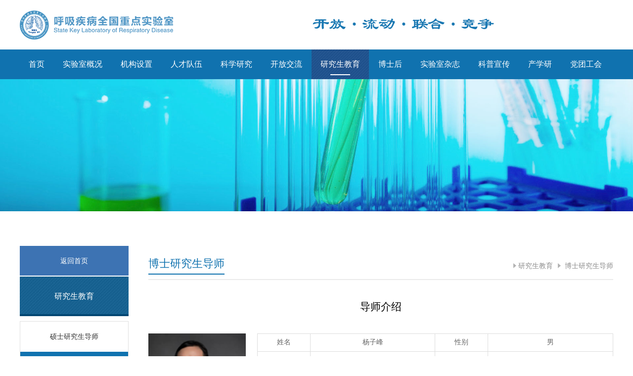

--- FILE ---
content_type: text/html; charset=utf-8
request_url: http://sklrd.cn/show.php?id=1944
body_size: 8632
content:



<!DOCTYPE html>

<html>

<head lang="en">

    <meta charset="UTF-8">

    <meta http-equiv="X-UA-Compatible" content="IE=edge,chrome=1">

    <meta name="viewport" content="width=device-width,initial-scale=1.0, minimum-scale=1.0, maximum-scale=1.0, user-scalable=no">
    <title>杨子峰-博士研究生导师-研究生教育-呼吸疾病全国重点实验室</title>
   <meta name="keywords" content="">
   <meta name="description" content="呼吸疾病全国重点实验室">
    <link rel="stylesheet" href="template/default/css/swiper-3.4.2.min.css"/>
<link rel="stylesheet" href="template/default/css/jedate.css">
    <link rel="stylesheet" href="template/default/css/calendar.css"/>
    <link rel="stylesheet" href="template/default/css/main.css?v=9"/>
    <link rel="stylesheet" href="template/default/css/media.css?v=9"/>
    <script src="template/default/js/jquery-2.1.1.js"></script>
    <script src="template/default/js/swiper-3.4.2.min.js"></script>
    <script src="template/default/js/fastclick.js"></script>
    <!--[if IE]>
    <script src="template/default/js/html5shiv.min.js"></script>
    <script src="template/default/js/respond.min.js"></script>
    <![endif]-->
    <script src="template/default/js/main.js"></script>
    <script src="template/default/js/pin.min.js"></script>
    <link rel="shortcut icon"  href="favicon.ico">
    <meta name="author" content="广州思洋,www.ciya.cn" /><meta name="copyright" content="广州思洋,www.ciya.cn" /><meta name="generator" content="ciya.cn" />
	<script src="http://res.wx.qq.com/open/js/jweixin-1.6.0.js"></script>
<script>
  
  wx.config({
    debug: false,
    appId: 'wxe1544d1d681a3164',
    timestamp: 1768454170,
    nonceStr: 'e52HKqKQ1qeXRblU',
    signature: '4c9c275468d2e917cb7b762ad2227913425ab5e2',
    jsApiList: [
     'onMenuShareAppMessage'
    ]
  });
  

</script>
	
    <script>
var _hmt = _hmt || [];
(function() {
  var hm = document.createElement("script");
  hm.src = "https://hm.baidu.com/hm.js?5bda2dbbee2905157d927b5a896f5d98";
  var s = document.getElementsByTagName("script")[0]; 
  s.parentNode.insertBefore(hm, s);
})();
</script>

</head>

<body>
<div id='wx_pic' style='margin:0 auto;display:none;'>
<img src='logo.png' />
</div>
<div class="header">
    <div id="menu-handler" class="menu-handler">
        <span class="burger burger-1 trans"></span>
        <span class="burger burger-2 trans-fast"></span>
        <span class="burger burger-3 trans"></span>
    </div>
    <div class="header-top">
        <div class="w1200 clear">
            <h1 class="logo fl"><a href="index.php"><img src="template/default/images/logo.png"/></a></h1>
            <div class="language-box fr clear">
                <div class="eights fl">
                    <!--<p>开放 · 流动 · 联合 · 竞争</p>-->
                    <img src="/template/default/images/eight.png" alt=""/>
                </div>
                <div class="text-right fr" style="display: none;">
                    <a class="bg0b6fad" href="/en">English <img src="/template/default/images/arrow1.png" alt=""/></a>
                </div>
            </div>
        </div>
    </div>
    <div class="header-bot">
        <div class="header-bots">
            <div class="w1200">
                <div class="menu">
                    <ul class="clear">
                        <li ><a class="nav-yi" href="index.php">首页</a></li>
                                                 <li >
                            <a class="nav-yi" href="show_list.php?id=1">实验室概况</a>
                           <div class="nav-er-box">
                                                             <a href="show_list.php?id=10">简介</a>
                                                              <a href="show_list.php?id=12">现任领导</a>
                                                              <a href="show_list.php?id=13">历任领导</a>
                                                              <a href="show_list.php?id=14">学术委员会</a>
                                                              <a href="show_list.php?id=134">规章制度</a>
                               
                            </div>
                        </li>
                                             <li >
                            <a class="nav-yi" href="show_list.php?id=2">机构设置</a>
                           <div class="nav-er-box">
                                                             <a href="show_list.php?id=15">研究单元</a>
                                                              <a href="show_list.php?id=16">职能部门</a>
                               
                            </div>
                        </li>
                                             <li >
                            <a class="nav-yi" href="show_list.php?id=3">人才队伍</a>
                           <div class="nav-er-box">
                                                             <a href="show_list.php?id=22">全体研究人员</a>
                                                              <a href="show_list.php?id=23">院士风采</a>
                                                              <a href="show_list.php?id=24">四优青年</a>
                                                              <a href="show_list.php?id=27">突出贡献专家</a>
                                                              <a href="show_list.php?id=28">百千万人才工程</a>
                                                              <a href="show_list.php?id=29">中央保健专家</a>
                                                              <a href="show_list.php?id=205">珠江学者</a>
                                                              <a href="show_list.php?id=149">人才应聘</a>
                               
                            </div>
                        </li>
                                             <li >
                            <a class="nav-yi" href="show_list.php?id=4">科学研究</a>
                           <div class="nav-er-box">
                                                             <a href="show_list.php?id=31">科研成果</a>
                                                              <a href="show_list.php?id=32">开放课题</a>
                                                              <a href="show_list.php?id=33">自主课题</a>
                                                              <a href="show_list.php?id=236">临床及流行病学研究专项</a>
                                                              <a href="show_list.php?id=285">“未来之星”本科生创新项目</a>
                                                              <a href="show_list.php?id=182">课题申报</a>
                               
                            </div>
                        </li>
                                             <li >
                            <a class="nav-yi" href="show_list.php?id=5">开放交流</a>
                           <div class="nav-er-box">
                                                             <a href="show_list.php?id=47">国际合作交流</a>
                                                              <a href="show_list.php?id=48">国内合作交流</a>
                                                              <a href="show_list.php?id=50">院士大查房</a>
                               
                            </div>
                        </li>
                                             <li class="active">
                            <a class="nav-yi" href="show_list.php?id=6">研究生教育</a>
                           <div class="nav-er-box">
                                                             <a href="show_list.php?id=61">硕士研究生导师</a>
                                                              <a href="show_list.php?id=62">博士研究生导师</a>
                                                              <a href="show_list.php?id=63">招生信息</a>
                               
                            </div>
                        </li>
                                             <li >
                            <a class="nav-yi" href="show_list.php?id=7">博士后</a>
                           <div class="nav-er-box">
                                                             <a href="show_list.php?id=69">入站指引</a>
                                                              <a href="show_list.php?id=71">我要申报</a>
                               
                            </div>
                        </li>
                                             <li >
                            <a class="nav-yi" href="show_list.php?id=8">实验室杂志</a>
                           <div class="nav-er-box">
                                                             <a href="show_list.php?id=72">《胸部疾病杂志》</a>
                                                              <a href="show_list.php?id=73">《通讯》</a>
                                                              <a href="show_list.php?id=74">《年报》</a>
                               
                            </div>
                        </li>
                                             <li >
                            <a class="nav-yi" href="show_list.php?id=9">科普宣传</a>
                           <div class="nav-er-box">
                                                             <a href="show_list.php?id=128">基地介绍</a>
                                                              <a href="show_list.php?id=75">科普活动</a>
                                                              <a href="show_list.php?id=77">科普知识</a>
                                                              <a href="show_list.php?id=78">科普视频</a>
                                                              <a href="show_list.php?id=130">科普成果</a>
                               
                            </div>
                        </li>
                                             <li >
                            <a class="nav-yi" href="show_list.php?id=150">产学研</a>
                           <div class="nav-er-box">
                                                             <a href="show_list.php?id=151">基地介绍</a>
                                                              <a href="show_list.php?id=152">基地新闻</a>
                               
                            </div>
                        </li>
                                             <li >
                            <a class="nav-yi" href="show_list.php?id=200">党团工会</a>
                           <div class="nav-er-box">
                                                             <a href="show_list.php?id=201">支部介绍</a>
                                                              <a href="show_list.php?id=202">党务公开</a>
                                                              <a href="show_list.php?id=203">群团活动</a>
                                                              <a href="show_list.php?id=204">工会之家</a>
                               
                            </div>
                        </li>
                        
                    </ul>
                </div>
            </div>
        </div>
    </div>
</div><div class="ban img100">
    <div class="show-pc"><img src="template/default/images/yjs-ban.jpg" alt=""/></div>
    <div class="show-phone"><img src="template/default/images/yjs-ban-1.jpg" alt=""/></div>
</div>
<div class="margin-top70 main-content">

    <div class="w1200 clear">

         <div class="guide-left fl">
     <a class="fhsy" href="index.php">返回首页</a>
            <h3 class="relative text-center">研究生教育</h3>
            <ul class="guide-list text-center">
              
                <li >
                <a href="show_list.php?id=61">
                    <p>硕士研究生导师</p>
                </a>
                </li>
             
                <li class="active cho">
                <a href="show_list.php?id=62">
                    <p>博士研究生导师</p>
                </a>
                </li>
             
                <li >
                <a href="show_list.php?id=63">
                    <p>招生信息</p>
                </a>
                </li>
                
            </ul>
              
             <div class="guide-list-bot text-center">
                <h4>博士研究生导师</h4>
                <ul class="guide-list2">
                     
                    <li ><a href="show_list.php?id=62&tid=233">重大呼吸道传染病与肺损伤</a></li>
                 
                    <li ><a href="show_list.php?id=62&tid=232">慢性阻塞性肺疾病</a></li>
                 
                    <li ><a href="show_list.php?id=62&tid=231">支气管哮喘和慢性咳嗽</a></li>
                 
                    <li ><a href="show_list.php?id=62&tid=230">支气管肺癌</a></li>
                 
                    <li ><a href="show_list.php?id=62&tid=229">肺纤维化与肺结核病</a></li>
                 
                    <li ><a href="show_list.php?id=62&tid=228">呼吸研究成果产业化</a></li>
                 
                    <li ><a href="show_list.php?id=62&tid=227">呼吸相关与交叉学科研究</a></li>
                    
                </ul>
            </div>
              
        </div>
 <script type="text/javascript">
     $('.guide-list li').hover(function(){
         $(this).siblings().removeClass('active');
     },function(){
         $(this).siblings('.cho').addClass('active').siblings().removeClass('active');
     });

     $('.guide-list2 li').hover(function(){
         $(this).siblings().removeClass('active');
     },function(){
         $(this).siblings('.cho').addClass('active').siblings().removeClass('active');
     });

 </script>        <div class="box-right fr">

            <div class="ny-title clear">

                <div class="fl ny-title-l">

                    <span class="s1">博士研究生导师</span>

                    <span class="s2">•</span>

                    <span class="s3"></span>

                </div>

                <div class="fr ny-title-r">
 <a href="/show_list.php?id=6">  研究生教育</a><a href="/show_list.php?id=62" class="active">  博士研究生导师</a>                </div>

            </div>

            <div class="margin-top40 text-content">

                <div class="clear ssyjsxq-top">

                    <h2 class="text-center dsjs">导师介绍</h2>

                    <div class="clear margin-top40">

                        <div class="img100 fl">

                            <img src="upload/20220505/20220505172035.png" alt=""/>

                        </div>

                        <div class="ssyjs-table">

                            <table>

                                <tbody>

                                <tr>

                                    <td>姓名</td>

                                    <td>杨子峰</td>

                                    <td>性别</td>

                                    <td>男</td>

                                </tr>

                                <tr>

                                    <td>民族</td>

                                    <td>汉族</td>

                                    <td>导师层次</td>

                                    <td>博士生导师</td>

                                </tr>

                                <tr>

                                    <td>职称</td>

                                    <td>研究员</td>

                                    <td>导师类型</td>

                                    <td>学术型</td>

                                </tr>

                                <tr>

                                    <td>学历</td>

                                    <td>博士研究生</td>

                                    <td>学位</td>

                                    <td>博士</td>

                                </tr>

                                <tr>

                                    <td>行政职务</td>

                                    <td>广州呼吸健康研究院副院长、呼吸疾病国家重点实验室副主任</td>

                                    <td>邮箱</td>

                                    <td>jeffyah@163.com</td>

                                </tr>

                                <tr>

                                    <td>招生方向</td>

                                    <td colspan="3">呼吸病毒诊断与治疗研究</td>

                                </tr>

                                </tbody>

                            </table>

                        </div>

                    </div>

                </div>

                <div class="margin-top40">

                    <div class="danyuan-page-title bg1072af clear"><span class="fl">个人简介</span></div>

                    <p style="white-space: normal;">杨子峰研究员(特聘教授)，男，45岁，国家级人才，现任广州医科大学附属第一医院/广州呼吸健康研究院副院长、呼吸疾病国家重点实验室副主任、广州国家实验室诊断技术创新研究与转化中心主任、广州国家实验室特聘研究员、国家呼吸系统疾病临床医学研究中心病毒诊断研究中心主任、世界卫生组织H7N9、H5N1风险评估组专家、澳门特区药监局首届中成药审评专家顾问委员会委员。</p><p style="white-space: normal;">杨子峰研究员是我国著名呼吸药理学家，其主要研究领域为呼吸疾病中西医结合药理学研究。在Science、New England Journal of Medicine、Nature子刊Signal Transduct Target Ther发表多篇高水平文章。先后获中华中医药学会科学技术奖中青年创新人才奖、药明康德生命化学学者奖和广州市优秀专家等荣誉称号。荣获国家科技进步奖创新团队奖核心成员、广东省科技进步特等及一等奖、全国创新争先奖牌和中国专利优秀奖等多项奖励。主持多项国家自然科学基金面上和国际(地区)合作与交流项目、国家重点研发计划、科技部港澳台科技合作专项及省市级课题。</p><p><br/></p>
                </div>

                <div class="margin-top40">

                    <div class="danyuan-page-title bg1072af clear"><span class="fl">研究领域</span></div>

                    <div class="">

                      <p style="text-align: justify;">1、中西医结合手段研究毒邪理论的生物学基础及内涵；</p><p style="text-align: justify;">2、呼吸疾病药物筛选及作用机制研究；</p><p style="text-align: justify;">3、紧扣临床需求的新突发呼吸系统传染病及重大呼吸慢病的动物模型构建；</p><p style="text-align: justify;">4、基于重大呼吸系统传染病及慢病的创新药物研发；</p><p style="text-align: justify;">5、中药审评审批及监管科学研究。</p>
                    </div>

                </div>

               <div class="margin-top40">

                   <div class="danyuan-page-title bg1072af clear"><span class="fl">研究成果</span></div>

                   <div class="pijj-right-page margin-top20">

                       <p style="text-align: justify;">代表性科研项目：</p><p style="text-align: justify;">1、国家重点研发计划-冬奥会相关人群新冠疫情传播风险链分析技术，负责人：杨子峰</p><p style="text-align: justify;">2、国家自然科学基金-基于中药单体连翘苷抗新冠活性发现靶向病毒生命周期蛋白及其免疫炎症调控机制研究，负责人：杨子峰</p><p style="text-align: justify;">3、国家自然科学基金-板蓝根源甾类化合物靶向调控流感诱导的固有免疫过度炎症的机制研究，负责人：杨子峰</p><p style="text-align: justify;">4、国家重点研发计划-病毒和细菌混合感染对慢阻肺相关炎症反应影响研究，负责人：杨子峰</p><p style="text-align: justify;">5、国家自然科学基金-基于糖组学技术的受体糖基化在流感病毒跨物种传播中的作用及中药抗病毒有效成分的研究，负责人：杨子峰</p><p style="text-align: justify;">6、国家自然科学基金-树鼩H9N2禽流感模型的建立及其免疫致病机制的研究，负责人：杨子峰</p><p style="text-align: justify;">7、科技部港澳台科技合作专项-中药木脂素靶向流感信号通路的机制，负责人：杨子峰</p><p style="text-align: justify;">8、国家工信部-呼吸系统疾病人工智能医疗器械数据库，负责人：杨子峰</p><p><br/></p><p style="text-align: justify;">代表性学术论文（参考文献格式）：</p><p style="text-align: justify;">1、Yang ZF#,Mok CKP# ,Peiris JSM,&nbsp;Zhong NS*.Human Infection with a Novel Avian Influenza A(H5N6) Virus , N Engl J Med , 2015, 373(5): 487~489</p><p style="text-align: justify;">2、Yang ZF#,Leung ELH#,Liu L,Jiang ZH,Zhong NS*.Developing influenza treatments using traditional Chinese medicine , Science, 2015, 347(6219 Suppl): S35~S37</p><p style="text-align: justify;">3、Lei Luo#,Zifeng Yang#,Jingyi Liang#,Yu Ma#,Hui Wang#,Chitin Hon#, Mei Jiang#,Zhengshi Lin,Wenda Guan,Zhitong Mai,Yongming Li,Kailin Mai, Zhiqi Zeng,Chuanmeizi Tu,Jian Song,Bin Liu, Yong Liu,Jianfeng He, Huiyuan Li,Bosheng Li,Hang Dong,Yutian Miao,Shujun Fan,Lirui Fan, Xingyi Liang,Ke Li,Chun Chen,Huihong Deng*,Zhicong Yang*,Nanshan Zhong*.Crucial control measures to contain China&#39;s first Delta variant outbreak. Natl Sci Rev.2022, 9(4):nwac004</p><p style="text-align: justify;">4、Jingyi Liang#, Zhufeng Wang#, Yong Liu#, Linxiu Zeng, Zhengtu Li, Jiamin Liang, Hanwen Liang , Mei Jiang*, Zifeng Yang*.&nbsp;Epidemiology and co-infection patterns in patients with respiratory tract infections in southern China between 2018 and 2020,&nbsp;J Infect,2021,&nbsp;83(3):e6-e8</p><p style="text-align: justify;">5、Mok, CKP#,Guan WD#,Liu XQ#,Lamers MM#,Li XB,Wang M,Zhang TJS;Zhang QL,Li ZT,Huang JC,Lin JY,Zhang YH,Zhao P,Lee, HHY,Chen L,Li YM,Peiris JSM,Chen RC,Zhong NS,Yang&nbsp;ZF*.Genetic Characterization of Highly Pathogenic Avian Influenza A(H5N6) Virus, Guangdong, China ,Emerg Infect Dis,2015, 21(12): 2268~2271</p><p style="text-align: justify;">6、Chen Hua#, Qinhai Ma#, Yun Zhu#, Shuai Xia, Zezhong Liu, Lin Li, Lu Lu,Nanshan Zhong,Shuwen Liu*,Zifeng Yang*,Shibo Jiang*.Repurposing of a clinically used anti-HPV agent to prevent and treat SARS-CoV-2 infection as an intranasal formulation, Signal Transduct Target Ther.2021; 6(1):318.</p><p style="text-align: justify;">7、Li RF#,Yuan B#,Xia XS# ,Zhang S,Du QL,Yang CG,Li N,Zhao J,Zhang YH,&nbsp;Zhang RP,Feng Y,Jiao JL,Peiris M,Zhong NS,Mok CKP*; Yang ZF*.Tree shrew as a new animal model to study the pathogenesis of avian influenza (H9N2) virus infection, Emerg Microbes Infect, 2018, 7(1): 166~170</p><p style="text-align: justify;">8、Li RF#,&nbsp;Hou YL#,&nbsp;Huang JC#,Pan WQ#,Ma QH#,Li CF#,&nbsp;Shi YX,Zhao J,&nbsp;Jia ZH,Jiang HM,&nbsp;Zheng K,&nbsp;Huang SX,Dai J,&nbsp;Li XB,Hou XT,Wang L,&nbsp;Zhong NS,Yang ZF*.Lianhuaqingwen exerts anti-viral and anti-inflammatory activity against novel coronavirus (SARS-CoV-2).Pharmacological Research, 2020, 2(11): 104761</p><p style="text-align: justify;">9、Qinhai Ma#,Weiqi Pan#,Runfeng Li#,Bin Liu,Chufang Li,Yuqi Xie,Zhoulang Wang,Jin Zhao,Haiming Jiang,Jicheng Huang,Yongxia Shi,Jun Dai,Kui Zheng,Xiaobo Li,Zifeng Yang*.Liu Shen capsule shows antiviral and anti-inflammatory abilities against novel coronavirus SARS-CoV-2 via suppression of NF-κB signaling pathway, pharmacol res,2020,158:104850</p>
                   </div>

                </div>

                <div class="margin-top40">

                    <div class="danyuan-page-title bg1072af clear"><span class="fl">课题组风采</span></div>

                    <div class="imgmax margin-top20"><p style="text-align: center;"><img src="/ciyaweb/php/upload/image/20220505/1651742428349153.png" title="1651742428349153.png" alt="图片6.png"/></p></div>

                </div>

            </div>

        </div>

    </div>

</div>

<div class="margin-top70 partner">
    <div class="w1200 relative">
        <div class="partner-show">
            <div class="swiper-container">
                <div class="swiper-wrapper">
                         
                    <div class="swiper-slide"><a href="http://www.znsmf.org/" target="_blank"><img src="upload/20211026/20211026170148.jpg" alt=""/></a></div>
                        
                    <div class="swiper-slide"><a href="http://www.gyfyy.com/" target="_blank"><img src="upload/20190328/20190328164741.jpg" alt=""/></a></div>
                        
                    <div class="swiper-slide"><a href="https://www.gzhmu.edu.cn" target="_blank"><img src="upload/20190328/20190328090012.jpg" alt=""/></a></div>
                        
                    <div class="swiper-slide"><a href="http://ncrc.gyfyy.com/" target="_blank"><img src="upload/20190328/20190328084042.jpg" alt=""/></a></div>
                        
                    <div class="swiper-slide"><a href="" target="_blank"><img src="template/default/images/partner4.jpg" alt=""/></a></div>
                        
                    <div class="swiper-slide"><a href="http://jtd.amegroups.com/" target="_blank"><img src="upload/20181206/20181206150131.jpg" alt=""/></a></div>
                        
                    <div class="swiper-slide"><a href="http://www.gird.cn" target="_blank"><img src="upload/20191015/20191015083700.jpg" alt=""/></a></div>
                    
                </div>
            </div>
        </div>
        <div class="btn-style1">
            <div class="swiperbtn1"></div>
            <div class="swiperbtn2"></div>
        </div>
    </div>
    <script>
        var k=5;
        if($(window).width()<751){
            k=2;
        }
        var partner = new Swiper('.partner-show .swiper-container', {
            autoplay: 5000,//可选选项，自动滑动,
            loop:true,
            speed:600,
            slidesPerView : k,
            slidesPerGroup : k,
            loopAdditionalSlides : 1,
            autoplayDisableOnInteraction : false,
            prevButton:'.swiperbtn1',
            nextButton:'.swiperbtn2'
        });
    </script>
</div>
<div class="footer">
    <div class="footer-top bgf5 padding-tb60">
        <div class="w1200 clear">
            <div class="footer-top-a fl"><h1><a href="index.php"><img src="template/default/images/logo.png" alt=""/></a></h1></div>
            <div class="footer-top-b fl">
                <h4>联系信息：</h4>
                <div class="xinxi-box">
                    <p>传真：020-83205074</p><p>电子邮箱：sklrddirector@gird.cn</p><p>临床实验部地址：广州市荔湾区桥中中路28号呼吸疾病全国重点实验室</p><p>基础实验部地址：广东省广州市东风西路195号广州医科大学16号楼</p>             
                   
                </div>
            </div>
            <div class="fr footer-top-c text-center">
                <img src="template/default/images/code.jpg" alt=""/>
                <p>欢迎关注我们官方微信</p>
            </div>
        </div>
    </div>
    <div class="footer-bot text-center bg1072af">
        <div class="w1200">
            <p><span>Copyright © 2018 广州呼吸疾病研究所 版权所有</span> <a href="https://beian.miit.gov.cn" target="_blank">粤ICP备09075181号-15</a> <a href="http://www.ciya.cn" target="_blank">DESIGN BY CIYA</a> <span>All rights reserved</span></p>
        </div>
    </div>
    <div id="fixedpage" class="fixedpage bgf2">
        <div id="drgge" class="drgge"><i class="shou"></i></div>
        <ul class="clear text-center">
         
            <li>
                <a href="show_list.php?id=182" target="_blank">
                    <div class="i"><img src="template/default/images/fx1.png" alt=""/></div>
                    <p>课题申报</p>
                </a>
            </li>
        
            <li>
                <a href="http://210.38.57.81:7001/portlet_sso/gyuser_welcome.do" target="_blank">
                    <div class="i"><img src="template/default/images/fx2.png" alt=""/></div>
                    <p>OA系统</p>
                </a>
            </li>
        
            <li>
                <a href="http://mail.gird.cn/" target="_blank">
                    <div class="i"><img src="template/default/images/fx3.png" alt=""/></div>
                    <p>邮箱系统</p>
                </a>
            </li>
        
            <li>
                <a href="https://lims.gzhmu.edu.cn/client" target="_blank">
                    <div class="i"><img src="template/default/images/fx4.png" alt=""/></div>
                    <p>实验室仪器平台</p>
                </a>
            </li>
           
            <li class="totop"><img src="template/default/images/fx6.png" alt=""/></li>
        </ul>
    </div>
    <div style="display:block;height:0;width:0;overflow:hidden;">思洋<a href="https://www.ciya.cn" target="_blank">广州网站建设</a>公司</div>
</div>
<script>
    var fixedpage = document.getElementById("fixedpage");
    var drgge = document.getElementById("drgge");
    drgge.onmousedown = function(ev){
        var oevent = ev || event;

        var distanceX = oevent.clientX - fixedpage.offsetLeft;
        var distanceY = oevent.clientY - fixedpage.offsetTop;

        document.onmousemove = function(ev){
            var oevent = ev || event;
            fixedpage.style.left = oevent.clientX - distanceX + 'px';
            fixedpage.style.top = oevent.clientY - distanceY + 'px';
        };
        document.onmouseup = function(){
            document.onmousemove = null;
            document.onmouseup = null;
        };
    };
</script></body>

<script>



</script>

</html>

--- FILE ---
content_type: text/css
request_url: http://sklrd.cn/template/default/css/main.css?v=9
body_size: 11002
content:
@charset "utf-8";
* { padding: 0; margin: 0; outline: 0; text-decoration: none; list-style: none;}
html,body{font-size: 14px;font-family:"Microsoft YaHei","Arial";color: #000;
   }
input,textarea{ border:none; font-family:"Microsoft YaHei","Arial";}
img { border: none; }
h1,h2,h3,h4,h5{font-weight: normal;}
table{width: 100%;border-collapse: collapse;table-layout: fixed;}
audio,canvas,video{ display: inline-block; *display: inline; *zoom: 1;}
a{color: #8c8c8c;}
.fl{ float: left;}
.fr{float: right;}
.clear:after{ content: ''; display: table; clear: both; }
.w1200{width: 1200px;margin: 0 auto;}
.bg0b6fad{background: #0b6fad;}
.bgf2{background: #f2f2f2;}
.show-pc{display: block;}
.show-phone{display: none;}
.table{display: table;width: 100%;height: 100%;}
.table-cell{display: table-cell;vertical-align: middle;}
.img100{overflow: hidden;}
.img100 img{width: 100%;vertical-align: bottom;max-width: 100% !important;}
.margin-top70{margin-top: 70px;}
.margin-top60{margin-top: 60px;}
.margin-top40{margin-top: 40px;}
.border-e0{border:1px solid #e0e0e0;}
/*.index*/
.header{position: relative;z-index: 999;background: #fff;}
.text-center{text-align: center;}
.text-right{text-align: right;}
.text-right p{text-align: right !important;}
.header-top{height: 66px;padding: 17px 0;}
.logo img{max-width: 620px;}
.bgeee{background: #eee;}
.header-bot{height: 60px;background: #1072af;}
.header-bots.active{position: fixed;top:0;left: 0;width: 100%;}
.menu li{float: left;position: relative;margin-right: 1px;}
.nav-yi{font-size: 16px; color: #fff;line-height: 60px;display: inline-block;position: relative;padding: 0 18px;}
.nav-yi:after{content: '';position: absolute;width: 0;border-top:2px solid #fff;left: 50%;transform: translateX(-50%);-webkit-transform: translateX(-50%);bottom:8px;}
.menu li:last-child{margin-right: 0;}
.language-box a{display: inline-block;width: 90px;line-height: 32px;text-align: center;color: #fff;border-radius: 5px;-webkit-border-radius: 5px;margin-top: 20px;}
.language-box a img{vertical-align: middle;margin-left: 5px;}
.menu li.active .nav-yi{background:url("../images/vv.jpg") no-repeat center;background-size: cover;}
.menu li.active .nav-yi:after{width: 40px;}
.pagination-style1.swiper-pagination-bullets{position: absolute;z-index:8;text-align: center;bottom:50px;}
.pagination-style1.swiper-pagination-clickable .swiper-pagination-bullet{width: 16px;height: 16px;opacity: 1; background:none; background-image: url("../images/dot.png");}
.pagination-style1.swiper-pagination-clickable .swiper-pagination-bullet-active{background-image: url("../images/dot-on.png");}
.banner-text{position: absolute;width: 100%;height: 100%;left: 0;top:0;z-index: 9;}
.banner-text h2{font-size: 44px;color: #1072af;font-weight: bold;letter-spacing: 4px;transform: translateY(-100px);-webkit-transform: translateY(-100px);opacity: 0;transition-delay:600ms !important;-webkit-transition-delay:600ms !important;}
.banner-text p{font-size: 20px;color: #fff;margin: 20px auto;transform: translateY(-100px);-webkit-transform: translateY(-100px);opacity: 0;transition-delay:200ms !important;-webkit-transition-delay:200ms !important;}
.banner-text i{display: block;margin: 0 auto;border-top: 1px solid #fff;width: 0;transition-delay:1000ms !important;-webkit-transition-delay:1000ms !important;}
.swiper-slide-active .banner-text h2{transform: translateY(0);-webkit-transform: translateY(0);opacity: 1;}
.swiper-slide-active .banner-text p{transform: translateY(0);-webkit-transform: translateY(0);opacity: 1;}
.swiper-slide-active .banner-text i{width: 80px;}
.index-news{width: 66.66%;}
.index-news-contrl,.title1{line-height: 50px;}
.index-news-contrl a{float: left;width: 160px;text-align: center;font-size: 16px;color: #000;position: relative;}
.index-news-contrl a:after{content: '';position: absolute;width: 100%;height: 3px;background: #064369;left: 0;bottom:0;display: none;}
.index-news-contrl a.active{background: #1072af;color: #fff;}
.index-news-contrl a.active:after{display: block;}
.index-news-contrl a:hover{background: #1072af;color: #fff;}
.index-news-contrl a:hover:after{display: block;}
.index-gonggao{width: 27.5%;}
.index-news-list li{float: left;}
.index-news-list li h4{color: #333;font-size: 14px;font-weight: bold;}
.index-news-list li:hover h4{color: #1072af;}
.index-news-list1 li h4{margin: 20px 0;}
.index-news-list1 li{width: 47.5%;margin-right: 5%;margin-bottom: 5%;}
.index-news-list1 li:nth-child(even){margin-right: 0;}
.index-news-list1 li:nth-child(3){margin-bottom: 0;}
.index-news-list1 li:nth-child(4){margin-bottom: 0;}
.index-news-list2 li h4{margin-top: 15px;white-space: nowrap;overflow: hidden;text-overflow: ellipsis;}
.index-news-list2 li{width: 32%;margin-right: 2%;margin-bottom: 4%;}
.index-news-list2 li:nth-child(3n){margin-right: 0;}
.index-news-list2 .time01{margin: 5px 0;}
.index-news-list2 li p{height: 3.2em;display: -webkit-box; -webkit-box-orient: vertical;  -webkit-line-clamp: 2; overflow: hidden;display: none;}
.index-news-list2 li:hover .time01{color: #1072af;}
.index-news-list2 li img{max-height: 142px;}
.sygg{border-top: 1px solid #e0e0e0;}
.sygg li{border-bottom: 1px solid #e0e0e0;}
.sygg li a{display: block;position: relative;padding: 25px 18px;}
.sygg h5{font-size: 14px;font-weight: bold;color: #333;margin-right: 90px;}
.time02{position: absolute;right: 18px;top:25px;}
.sygg p{margin-top: 15px;white-space: nowrap;overflow: hidden;text-overflow: ellipsis;}
.sygg li a:hover{background: #f7f7f7;}
.sygg li a:hover h5,.sygg li a:hover p,.sygg li a:hover .time02{color: #1072af;}
.genduo2{position: absolute;right: 12px;top:-76px;}
.title1 h4{font-size: 16px; color: #000;padding-left: 25px;}
.index-gonggao-bot{padding: 0 35px;height: 280px;}
.index-gonggao-bot li{border-bottom:1px dashed #c3c3c3;}
.index-gonggao-bot li a{display: block;padding: 15px 0;line-height: 1.6em;position: relative;}
.index-gonggao-bot li i{position: absolute;left: 0;top:20px;width: 10px;height: 10px;border:1px solid #bfbfbf;}
.index-gonggao-bot li i:before{content: '';position: absolute;left: 2px;top:2px;right: 2px;bottom:2px;background: #666;}
.index-gonggao-bot li p{padding-left: 30px;display: -webkit-box;
    -webkit-box-orient: vertical;
    -webkit-line-clamp: 2;
    overflow: hidden;}
.index-gonggao-bot li a:hover{color: #1072af;}
.index-gonggao-bot li a:hover i{border-color: #1072af;}
.index-gonggao-bot li a:hover i:before{background: #1072af;}
.more1{position: relative;margin-top: 15px;padding-right: 15px;}
.more1:after{content: '';position: absolute;right: 0;top:50%;margin-top: -5px;width: 6px;height: 10px;background-image: url("../images/arrow2.png");}
.more1:hover{color: #1072af;}
.more1:hover:after{background-image: url("../images/arrow2-on.png");}
.index-gonggao-page{margin-bottom: 25px;}
.index-gonggao-page:last-child{margin-bottom: 0;}
/*.rili{width: 29%;}*/
.rili-con{margin-bottom: 30px;}
.rili-con h3{font-size: 18px; color: #000;}
.tab{display: none;position: relative;}
.tab.active{display: block;}
.rcfzr{width: 66%;}
.index-news-contr2 a{width: 33.33%;}
.rcfzr-play p{font-size: 13px; color: #4c4c4c; margin-top:15px;}
.pagination-style2{text-align: center;bottom: 0;}
.pagination-style2 span.swiper-pagination-bullet{width: 10px;height: 10px;;opacity: 1;background: #c8c8c8;margin: 0 5px;}
.pagination-style2 span.swiper-pagination-bullet-active{background: #1072af;}
.partner-show{margin: 0 30px;}
.partner-show img{max-width: 100%;vertical-align: bottom;}
.relative{position: relative;}
.btn-style1 div{position: absolute;width: 20px;height: 30px;top:50%;margin-top: -15px;cursor: pointer;}
.swiperbtn1{left: 0;background-image: url("../images/btn1.png");}
.swiperbtn2{right: 0;background-image: url("../images/btn2.png");}
.swiperbtn1.swiper-button-disabled,.swiperbtn2.swiper-button-disabled{cursor: default;}
.partner{border-top:1px solid #ebebeb;}
.bgf5{background: #f5f5f5;}
.padding-tb60{padding: 60px 0;}
.footer{position: relative;z-index: 99;}
.footer-top-a{padding-top: 30px;}
.footer-top-b{border-left:1px solid #d9d9d9;border-right: 1px solid #d9d9d9;padding: 0 70px;width: 450px;margin-left: 70px;}
.footer-top-b h4{font-size: 15px;font-weight: bold;color: #333;margin-bottom: 20px;}
.footer-top-b p{margin:5px 0;color: #595959;}
.footer-top-c img{width: 109px;}
.footer-top-c p{color: #595959;margin-top: 3px;}
.bg1072af{background: #1072af;}
.footer-bot{padding: 10px 0;}
.footer-bot a,.footer-bot span{color: #fff;display: inline-block;font-size: 12px;}
.fixedpage{position: fixed;z-index: 9999;right: 180px;top:200px;width: 80px;transform: translateZ(0);-webkit-transform: translateZ(0);display: none;}
.fixedpage a{padding:10px 15px;display: block;font-size: 12px;}
.totop{background: #1072af;border-top: 1px solid #f2f2f2;cursor: pointer;}
.fixedpage a:hover{color: #fff;background: #1072af;}
.drgge{width: 100%;height: 32px;background: #005bac;cursor: move;padding: 4px 0;}
.shou{width: 32px;display: block;height: 32px;background: url("../images/shou.png") no-repeat center;background-size: cover;margin: 0 auto;}
.nav-er-box{position: absolute;width: 100%;left: 0;background: rgba(11,111,173,.6);text-align: center;display: none;}
/*li:nth-child(8) .nav-er-box{width: 100%;}*/
.nav-er-box a{display:block;color: #fff;line-height: 40px;}
.nav-er-box a:hover{background: #0b6fad;}
/*概况-简介*/
.guide-left{width: 220px;}
.guide-left h3{line-height: 80px;background: url("../images/bg1.jpg");font-size: 16px;color: #fff;}
.guide-left h3:after{content: '';position: absolute;width: 100%;left: 0;bottom:0;height: 4px;background: #004672;}
.guide-list{border:1px solid #e0e0e0;margin-top: 10px;}
.guide-list a{display: block;line-height: 60px;color: #333333;position: relative;}
.guide-list a p{position: relative;z-index: 5;}
.guide-list li{margin-top: 1px;}
.guide-list li:first-child{margin-top: 0;}
.guide-list li.active a{background: #1072af;color: #fff;}
.guide-list a:after{content: '';position: absolute;width: 6px;height: 11px;background: url("../images/arrow3.png");right: 20px;top:50%;margin-top: -6px;display: none;}
.guide-list a:before{position: absolute;
    height: 100%;
    width: 0;
    background: #1072af;
    left: 0;
    top: 0;
    content: '';
    opacity: 0;}

.guide-list li.active a:after{display: block;}
.ny-title{border-bottom: 2px solid #ebebeb;padding-bottom: 8px;}
.box-right{width: 940px;}
.ny-title-l span{font-size: 22px;color: #bcbcbc;text-transform: uppercase;}
.ny-title-l .s1,.ny-title-l .s2{color: #1072af;}
.ny-title-l .s1{position: relative;}
.ny-title-l .s1:after{position: absolute; content: ''; width: 100%;height: 2px;bottom:-10px;background: #1072af;left: 0;}
.ny-title{margin-top: 21px;}
.ny-title-r a{position: relative;padding-left: 10px;margin-left: 10px;line-height: 29px;}
.ny-title-r a:before{content: '';position: absolute;left: 0;top:50%;margin-top: -5px; width: 6px;height: 10px;background-image: url("../images/arrow2.png");}
.ny-title-r a:hover:before{background-image: url("../images/arrow2-on2.png");}
.ny-title-r a:hover{color: #333;}
.bgf7{background: #f7f7f7;}
.gk-a{position: relative;z-index: 7;width: 760px;max-width: 90%;margin: -60px auto 0;}
.gk-a-con{padding: 50px;}
.gk-a-con h4{font-size: 26px; color: #323232;font-weight: bold;letter-spacing: 5px;margin-bottom: 10px;}
.gk-a-con p{color: #999;}
.main-content{min-height: 500px;}
.text-content p{text-align: justify;line-height: 1.6em;margin: 16px 0;}
.text-center p{text-align: center !important;}
.gk-title{padding-bottom: 10px;border-bottom: 1px solid #e6e6e6;}
.gk-title h5{font-size: 15px;font-weight: bold;color: #333;}
.text-list{margin-top: 20px;}
.border-bottom-no{border-bottom: none !important;}
.pin-wrapper{float: left;}
.xrld{display: flex;flex-wrap: wrap;}
.xrld p{margin-top: 25px;}
.xrld li{float: left;width: 49.5%;border:1px solid #ebebeb;display: flex;flex-wrap: wrap;}
.xrld-box{height: auto !important;width: 50%;}
.xrld-cs{background: #f7f7f7;}
.xrld-cs p{color: #000;}
.lrld{width: 50%;}
.lrld th{background: #1072af;color: #fff;font-weight: normal;}
.lrld th,.lrld td{height: 58px;}
.lrld td{border:1px solid #ebebeb !important;color: #585858 !important;}
.lrld td p,.lrld td span{color: #585858 !important;font-family: "Microsoft YaHei", "Arial" !important;}
.fritr td{font-weight: bold;}
.wyh-a{height: 230px;}
.wyh-as{width: 720px;margin: 0 auto;}
.wyh-as p{color: #333;}
.chengyuan li{width: 26%;float: left;margin-right: 11%;background: #f7f7f7;margin-top: 6%;border-bottom: 1px solid #e6e6e6;}
.chengyuan li:nth-child(3n){margin-right: 0;}
.chengyuan-con{padding: 9%;}
.chengyuan-con-text{height: 4.8em;}
.chengyuan-con h5{font-weight: bold;color: #000;margin-top: 20px;height: 2.7em;font-size: 14px;}
/*机构设置*/
.danyuan-page{margin-bottom: 50px;}
.danyuan-page-title{padding: 15px 30px;}
.danyuan-page-title span{color: #fff;}
.danyuan-person li{float: left;margin-bottom: 15px;}
ul.col-4{font-size: 0;}
.col-4 li{width: 19%;margin-right: 8%;display: inline-block;vertical-align: top;font-size: 14px;}
.col-4 li:nth-child(4n){margin-right: 0;}
.danyuan-list{margin-top: 15px;border:1px solid #e6e6e6;border-top: none;}
.danyuan-list-title{cursor: pointer; height: 50px;line-height: 50px;font-weight: bold;color: #333;padding:0 80px 0 40px;border-bottom:1px solid #e6e6e6;background: url("../images/bg2.jpg");position: relative;}
.danyuan-list-title:after{position: absolute;content: '';width: 17px;height: 10px;background-image: url("../images/arrow4.png");right: 40px;top:50%;margin-top: -5px;}
.danyuan-person{padding: 15px 15px 0 15px;}
.danyuan-person li p{border:1px solid #e0e0e0;display: block;line-height: 48px;margin-top: 2px;}
.znbm td{height: 58px;border:1px solid #ebebeb;}
.znbm a{font-size: 16px;}
.znbm a:hover{color: #1072af;}
.znbm tr:nth-child(odd){background: #f7f7f7;}
.researchers{font-size: 0;}
.researchers li{display: inline-block;vertical-align: top;font-size: 14px;}
.researchers li p{line-height: 50px;border:1px solid #e0e0e0;display: block;margin-top: 2px;}
.researchers li:hover p{background: #1072af;color: #fff;border-color: #1072af;}
.pijj,.member-xq-top{border:1px solid #ebebeb;}
.member-xq-top{border-bottom: none;}
.member-xq-top a{line-height: 50px;width: 50%;float: left;text-align: center;}
.member-xq-top a.active{background: #1072af;color: #fff;}
.member-xq-top a:hover{background: #1072af;color: #fff;}
.padding50{padding: 50px;}
.pijj-left{width: 25%;}
.pijj-left h4{font-size: 18px; color: #1072af;font-weight: bold;margin-top: 18px;}
.pijj-right{width: 68%;}
.pijj-right-page{margin-bottom: 25px;}
.pijj-right-page h5{font-size: 14px;font-weight: bold;color: #000;margin-bottom: 5px;}
.member-xq-bot{margin-top: 20px;}
.member-xq-bot a{width: 120px;line-height: 40px;background: #f2f2f2;text-align: center;color: #000;}
.showimg{display: inline-block;}
.hideimg{display: none;}
a:hover .showimg{display: none;}
a:hover .hideimg{display: inline-block;}
.member-xq-bot a.fl img{margin-right: 8px;}
.member-xq-bot a.fr img{margin-left: 8px;}
.member-xq-bot a:hover{color: #fff;background: #1072af;}
.yjdy-a img{max-width: 100%;vertical-align: bottom;}
.yjdy-a h4{font-size: 16px;color: #1072af;font-weight: bold;margin-top: 18px;}
.yjdy-b th{background: #1072af;color: #fff;position: relative;font-weight: normal;width:50px;}
.yjdy-b th:after{content: '';position: absolute;border-right: 1px solid #6aa4c9;right: 0;top:50%;margin-top: -6px;height: 12px;}
.yjdy-b th:last-child:after{display: none;}
.yjdy-b th,.yjdy-b td{height: 40px;padding:10px;}
.h5-style1{font-size: 14px;font-weight: bold;color: #000;margin-bottom: 20px;}
.yjdy-b td{background: #f7f7f7;border:2px solid #fff;color: #666;word-break: break-word;}
.yjdy-b td:nth-child(even){background: #f0f0f0;}
.table-col-5 th{width: 20%;}
.table-col-6 th{width: 16.66%;}
.table-col-7 th{width: 14.28%;}
.table-col-10 th{width: 10%;}
.shu{color: #ddd;margin: 0 10px;}
#test01{background: none;color: #fff;text-align: center;cursor: pointer;max-width: 100%;}
.cyry h5{font-weight: bold;color: #000;font-size: 14px;margin-bottom: 15px;}
ul.col-3{font-size: 0;}
.col-3 li{width: 21%;display: inline-block;vertical-align: top;font-size: 14px; margin-right: 18.5%;}
.col-3 li:nth-child(3n){margin-right: 0;}
/*科学研究*/
.col-5 li{width: 17%;margin-right: 3.75%;margin-top: 20px;}
.col-5 li:nth-child(5n){margin-right: 0;}
.guide-list-bot{margin-top: 20px;line-height: 50px;}
.guide-list-bot h4{font-size: 14px;font-weight: bold;color: #1072af;background: #ebebeb;}
.guide-list2 a{background: #f5f5f5;display: block;position: relative;}
.guide-list2 a:before{content: '';position: absolute;width: 4px;height: 100%;background: #004f80;left: 0;top:0;display: none;}
.guide-list2 li.active a{background: #1072af;color: #fff;}
.guide-list2 li.active a:before{display: block;}
.down-list{padding-top: 30px;}
.down-list li{margin-bottom: 10px;}
.down-list li a{position: relative;padding-left: 25px;color: #000;display: inline-block;}
.down-list li a:before{content: '';position: absolute;width: 14px;height: 18px;left: 0;top:0;background: url("../images/down1.png") no-repeat center;background-size: cover;}
.down-list li a:after{content: '';display: inline-block;width: 20px;height: 18px;background: url("../images/down2.png") no-repeat center;background-size: cover;vertical-align: middle;margin: -2px 0 0 15px;}
.down-list li a:hover{color: #1072af;}
.down-list li a:hover:after{background: url("../images/down2-on.png") no-repeat center;background-size: cover;}
.lunzhu-list{border-bottom: 1px solid #ddd;}
.lunzhu-list li{width: 25.5%;text-align: center;margin-right: 11.75%;float: left;margin-bottom: 25px;}
.lunzhu-list li:nth-child(3n){margin-right: 0;}
.lunzhu-list li h5{margin: 15px 0;}
.lunzhu-list li p{height: 4em;text-align: center;}
.lunzhu-list li:hover h5{color: #1072af;}
.margin-top20{margin-top: 20px;}
.biao-text-left th:nth-child(1),.biao-text-left td:nth-child(1){text-align: left;padding: 0 40px;}
.biao-miw th,.biao-miw td{min-width: 60px;padding: 4px 10px;}
.zhuanli-con{border-bottom: 1px solid #ddd;padding-bottom: 30px;}

/*开放交流*/
.xznf-box{position: relative;z-index: 9;}
.xznf{display: inline-block;background: #1072af;border-radius: 6px;-webkit-border-radius: 6px;cursor: pointer;position: relative;margin-right: 10px;}
.xznf p{font-weight: bold;color: #fff;background: none;line-height: 34px;width: 110px;text-align: center;font-size: 14px;border-radius: 6px;-webkit-border-radius: 6px;position: relative;z-index: 5;cursor: pointer;}
.xznf:after{content: '';width: 10px;height: 6px;background: url("../images/down3.png");right: 1em;top:50%;margin-top: -3px;position: absolute;}
.xznf ul{position: absolute;width: 100%;background: #1072af;color: #fff;border-radius: 6px;-webkit-border-radius: 6px;margin-top: 1px;max-height: 10em;overflow: auto;display: none;}
.xznf ul li{line-height: 2em;}
.xznf ul li:hover{background: #38a1e2;}
.xznf.active ul{display: block;}


.scrollBar::-webkit-scrollbar {width: 6px;height: 6px;}
.scrollBar::-webkit-scrollbar-thumb:hover { border: 1px solid #1f82c0;background-color: #1f82c0;}
.scrollBar::-webkit-scrollbar-thumb {background-color: #1f82c0;border-radius: 8px;background-clip: padding-box;min-height: 28px;}
.scrollBar::-webkit-scrollbar-track-piece {background: #f3f3f3;}
.activity li{width: 33%;margin-right: 0.5%;margin-bottom: 0.5%;float: left;}
.activity li:nth-child(3n){margin-right: 0;}
.activeity-table th:nth-child(1){width: 125px;}
.dcf-a{height: 320px;}
.dcf-a-text{margin-right: 80px;}
.dcf-a-text p{font-size: 22px;color: #fff;}
.dcf-a-text h3{font-size: 38px;color: #fff;font-weight: bold;margin: 4px 0;}
.dcf-a-text span{font-size: 16px;color: #fff;display: block;}
.lkgk{display: block;width: 125px;line-height: 35px;margin: 20px auto 0;background: #fff;border-radius: 35px;-webkit-border-radius: 35px; color: #1072af;}
.lkgk:hover img{transform: translateX(5px);-webkit-transform: translateX(5px);}
.sp-list{font-size: 0;}
.sp-list li{display: inline-block;vertical-align:top;font-size:14px;cursor: pointer;margin-bottom: 25px;}
.sp-list-col3 li:nth-child(3n){margin-right: 0;}
.sp-list-col3 li{width: 31%;margin-right: 3.5%;}
.sp-title{margin-top: 12px;}
.sp-title p{color: #333;margin-right: 80px;}
.sp-title span{position: absolute;top:0;right: 0;}
.sp-top{position: relative;}
.sp-tipi{position: absolute;left: 0;right: 0;bottom:0;top:0;background: rgba(0,0,0,0.4);opacity: 0;}
.sp-tipi i{display: block;width: 40px;height: 40px;background: url("../images/sp-btn.png") no-repeat center;background-size: cover;position: absolute;left: 50%;top:50%;transform: translate(-50%,-50%);-webkit-transform: translate(-50%,-50%);}
.sp-list li:hover .sp-tipi{opacity: 1;}
.sptc{position: fixed;z-index: 9999999;background: rgba(0,0,0,0.5);left: 0;right: 0;top: 0;bottom:0;display: none;}
.video_t{position: absolute;left: 50%;top:50%;transform: translate(-50%,-50%);-webkit-transform: translate(-50%,-50%);width: 960px;max-width: 90%;}
.video_t a{position: absolute;width: 38px;height: 38px;right: -19px;top:-19px;background-image: url("../images/close.png");z-index: 9;}
.video_t a img{width: 100%;vertical-align: bottom;}
.video_t video{width: 100%;vertical-align: bottom;}
/*研究室教育*/
.good-left{position: absolute;left: 0;top:0;width: 160px;}
.good-demo-con{min-height: 220px;}
.good-left p{margin-top: 2px;border:1px solid #ddd;text-align: center !important;line-height: 50px;}
.good-des{margin-left: 215px;padding-top: 95px;}
.good-btn{position: absolute;left: 215px;top:0;z-index: 6;}
.good-btn div{width: 28px;height: 28px;position: absolute;top:25px;cursor: pointer;filter:grayscale(1);opacity: .5;}
.good-btn1{left: 0;background-image: url("../images/left.png");}
.good-btn2{left:35px;background-image: url("../images/right.png");}
.good-btn div:hover{filter:grayscale(0);opacity: 1;}
.good-demo{padding-bottom: 20px;}
.good-demo .pagination-style2{position: absolute;bottom:10px;left: 215px;width: auto;}
.zs-message{border-top: 1px solid #ddd;}
.zs-message li{border-bottom: 1px solid #ddd;}
.zs-message li a{display: block;padding: 0 35px;}
.zs-message li p{color: #666;}
.zs-time{position: absolute;top:0;right: 50px;}
.zs-message-con{position: relative;line-height: 70px;}
.zs-message-con p{line-height: 70px;white-space: nowrap;overflow: hidden;text-overflow: ellipsis;margin-right: 170px;}
.zs-icon{position: absolute;right: 0;width: 22px;height: 20px;background-image: url("../images/d1.png");top:50%;margin-top: -10px;}
.zs-message li a:hover{background: #1072af;}
.zs-message li a:hover p,.zs-message li a:hover .zs-time{color: #fff;}
.zs-message li a:hover .zs-icon{background-image: url("../images/d2.png");}
.margin-top50{margin-top: 50px;}
.pages{border:1px solid #ddd;line-height: 34px;padding: 0 14px;border-radius: 6px;-webkit-border-radius: 6px;color: #737373;}
.page-btn:hover{background: #1072af;color: #fff;}
.page input{height: 34px;width: 34px;border:1px solid #ddd;color: #1072af;border-radius: 6px;-webkit-border-radius: 6px;text-align: center;font-size: 16px;}
.page span,.page input,.pages{display: inline-block;vertical-align: middle;margin: 0 2px;}
.go{background: #0a5ca4;color: #fff;display: inline-block;border-color: #005bac;margin-left: 10px;}
.zsxx-xq{margin-bottom: 50px;}
.fys{margin-top:30px;border-top: 1px solid #ddd;padding-top: 10px;}
.fys p{max-width: 48%;}
.fys a{color: #4c4c4c;position: relative;display: block;}
.fys a .span1{position: absolute;top:0;}
.fys a .span2{display: block;}
.fys p.fl .span1{left: 0;}
.fys p.fr{text-align: right;}
.fys p.fr .span1{right: 0;}
.fys p.fl a{padding-left: 50px;}
.fys p.fr a{padding-right: 50px;}
.fys a:hover span{color: #005bac;}
/*博士后*/
.bshsx li{position: relative;padding-left: 90px;padding-left: 0 !important;}
.bshsx li p{color: #525252;word-break: break-all;}
.bshsx-l{position: static;left: 0;top:0;line-height: 1.6em;font-weight: bold;color: #000;}
.bsh3{height: 280px;}
.bsh3 span{font-size: 18px;color: #000;}
.bsh3 span img{vertical-align: middle;margin: -4px 5px 0 0;}
.bsh3 span:before{width: 14px;height: 18px;content: '';display: inline-block;background-image: url("../images/down1.png");}
.wdxz{display: block;width: 120px;line-height: 36px;margin: 20px auto 0;background: #1072af;color: #fff;-webkit-border-radius: 6px;border-radius: 6px;}
/*实验室杂志*/
.xbzz-l{width: 27%;}
.xbzz-r{width: 64%;padding-top: 20px;}
.h4-style1{font-weight: bold;color: #1072af;font-size: 20px;}
.nianb{margin-top: 30px;font-size: 0;}
.nianb li{display: inline-block;width: 21%;margin-right: 5.33%;text-align: center;margin-bottom: 5%;font-size: 14px;vertical-align: top;}
.nianb li:nth-child(4n){margin-right: 0;}
.nianb li p{color: #333;margin-top: 10px;text-align: center; height:3.2em;}
.nianb li:hover p{color: #1072af;}
.xp-title{line-height: 50px;background: #f7f7f7;}
.xp-title span{width: 60px;text-align: center;background: #1072af;color: #fff;font-size: 24px;font-weight: bold;}
.xp-title b{font-weight: bold;color: #000;margin-left: 20px;}
.tj-xs .img100{width: 47%;}
.tj-xs li{position: relative;margin-bottom: 40px;}
.tj-xs li:nth-child(odd) .img100{float: right;}
.tj-con{position: absolute;top:0;width: 47%;height: 100%;}
.tj-xs li:nth-child(odd) .tj-con{left: 0;}
.tj-xs li:nth-child(even) .tj-con{right: 0;}
.kpzs-list{font-size: 0;}
.kpzs-list li{display: inline-block;vertical-align: top;font-size: 14px; width: 30%;margin-right: 5%;margin-bottom: 5%;}
.kpzs-list li:nth-child(3n){margin-right: 0;}
.kpzs-list span{display: block;margin: 15px 0 10px;}
.kpzs-list h5{font-size: 14px;font-weight: bold;color: #000;margin-bottom: 15px;}
.kpzs-list p{display: -webkit-box; -webkit-box-orient: vertical;  -webkit-line-clamp: 2;  overflow: hidden;  }
.kpzs-list li:hover h5,.kpzs-list li:hover span{color: #1072af;}
.zsxx-title h4{font-size: 16px;font-weight: bold;color: #000;margin-bottom: 20px;}
.zsxx-title span{font-size: 16px;margin: 0 12px;}
.look{position: relative;padding-left: 25px;}
.look:before{ content: ''; width: 21px;height: 13px;position: absolute;left: 0;top:50%;margin-top: -7px;background: url("../images/look.png") no-repeat center;background-size: cover;}
.sp-list-col2 li{width: 49%;margin-right: 2%;margin-top: 2%;margin-bottom: 2%;}
.sp-list-col2 li:nth-child(even){margin-right: 0;}
.kp-big video{width: 100%;vertical-align: bottom;}
.kp-big-bot{position: absolute;left: 0;width:100%;bottom:0;background: rgba(0,0,0,.5);}
.kp-big-bot span{line-height: 50px;color: #fff;margin-left: 20px;}
.v-btn{position: absolute;width: 22px;height: 22px;background-image: url("../images/v.png");right:20px;top:50%;margin-top: -11px; border-radius:100%;-webkit-border-radius:100%;}
/*.kp-big-bot:hover .v-btn{*/
    /*animation: toShadow 1.5s linear infinite;*/
    /*-webkit-animation: toShadow 1.5s linear infinite;*/
    /*-moz-animation: toShadow 1.5s linear infinite;*/
    /*-o-animation: toShadow 1.5s linear infinite;*/
/*}*/
.kp-big video{opacity: 0;display: none;}
.kp-big.active .kp-big-bot{display: none;}
.sp-list-title{font-size: 16px; color: #333333;margin-right: 30px;}
.sp-btn-sm{position: absolute;width: 20px;height: 20px;background-image: url("../images/s1.png");right: 0;top:0;}
.sp-list li:hover .sp-list-title{color: #1072af;}
.sp-list li:hover .sp-btn-sm{background-image: url("../images/s2.png");}
.kpsp-btn div{position: absolute;top:50%;width: 40px;height: 80px;z-index: 99;cursor: pointer;margin-top: -40px;}
.vdleft{left: 0;background-image: url("../images/left03.png");}
.vdright{right: 0;background-image: url("../images/right03.png");}
.veidowlb li{cursor: pointer;}
.veidowlb li,.veidowlb2 li{float: left;width: 49%;margin-right: 2%;margin-bottom: 2%;}
.veidowlb{margin-top: 2%;}
.veidowlb li:nth-child(even),.veidowlb2 li:nth-child(even){margin-right: 0;}
.veidowlb2{margin-top: 2%;}
.veidowlb2 li{margin-bottom: 5px;}
.veidowlb2 a{position: relative;display: block;color: #8c8c8c;padding-left: 15px;white-space: nowrap;text-overflow: ellipsis;overflow: hidden;}
.veidowlb2 a:before{content:'';width:6px;height: 6px;background: #1072af;border-radius: 100%;position: absolute;left: 0;top:50%;margin-top: -3px;}
.veidowlb2 a:hover{color: #1072af;}
.kp-big .swiper-slide{cursor: pointer;}

/*基地新闻*/
.jdxw li a{display: block;position: relative;padding:15px;}
.jdxw{border-top: 1px solid #e0e0e0;}
.jdxw li{border-bottom: 1px solid #e0e0e0; }
.jdxw h5{margin-bottom: 0;margin-right: 85px;}
.jdxw-time{position: absolute;top:20px;right: 25px;color: #8c8c8c;}
.jdxw p{white-space: nowrap;overflow: hidden;text-overflow: ellipsis;}
.jdxw li a:hover{background: #fafafa;}
.jdxw li a:hover h5,.jdxw li a:hover .jdxw-time,.jdxw li a:hover p{color: #1072af;}


.menu-handler{width: 30px; height: 32px; cursor: pointer; position: absolute;right:12px;top:14px; transition: all 0s cubic-bezier(0.445, 0.145, 0.355, 1); -webkit-transition: all 0s cubic-bezier(0.445, 0.145, 0.355, 1); -moz-transition: all 0s cubic-bezier(0.445, 0.145, 0.355, 1); display: none; }
.menu-handler .burger{  height: 2px; background: #1072af; display: block;width: 20px; position: absolute; z-index: 5; left: 5px;
    transform-origin: center; -webkit-transform-origin: center; -moz-transform-origin: center;
    -o-transform-origin: center; -ms-transform-origin: center;
    border-radius: 2px;-webkit-border-radius: 2px;top: 8px;}
.menu-handler .burger-2 {top: 15px; }
.menu-handler .burger-3 {top: 22px;}
.menu-handler.active .burger-1 { top:15px; -moz-transform: rotate(225deg); -webkit-transform: rotate(225deg); -o-transform: rotate(225deg); -ms-transform: rotate(225deg); transform: rotate(225deg); }
.menu-handler.active .burger-2 { -ms-filter: progid:DXImageTransform.Microsoft.Alpha(Opacity=0); filter: alpha(opacity=0); opacity: 0; -moz-opacity: 0; -khtml-opacity: 0; -webkit-opacity: 0; }
.menu-handler.active .burger-3 { top: 15px; -moz-transform: rotate(-225deg); -webkit-transform: rotate(-225deg); -o-transform: rotate(-225deg); -ms-transform: rotate(-225deg); transform: rotate(-225deg); }
.rcfzr-play{position: relative;height: 260px;overflow: hidden;}
.rcfzr-play li{float: left;width: 200px;margin-right: 20px; height: 260px;}
.rcfzr-play img{height:220px;object-fit:cover;}
.pagination-style2{position: absolute;width: 100%;text-align: center;}
.text-content img{max-width: 100%;height: auto !important;}
.zhuanli-con p{text-align: justify;}
pre{white-space: pre-wrap!important;
    word-wrap: break-word!important;
    *white-space:normal!important;font-family: "Microsoft YaHei", "Arial" !important;}
.toutao{display: block;margin: 30px auto 0;width: 150px;line-height: 42px;text-align: center;background: #1072af;border-radius: 4px;-webkit-border-radius: 4px;color: #fff;}
.toutao:before{content: ''; display: inline-block;width: 12px;height: 14px;background: url("../images/tg.png") no-repeat center;background-size: cover;margin: -3px 5px 0 0;vertical-align: middle;}
.rcduw-tb1 td{padding: 20px;}
.gzzd-list li{background: #fafafa;border:1px solid #ddd;margin-bottom: 4px;}
.gzzd-list .zs-icon{width: 28px;height: 28px;background-image: url("../images/xia1.png");}
.gzzd-list li:hover .zs-icon{background-image: url("../images/xia2.png") !important;}
.font-18{font-size: 18px;font-weight: bold;color: #333;margin-bottom: 20px;}
.job-table tr{background: #f7f7f7;}
.job-table tr:nth-child(even){background: #f0f0f0;}
.job-table{text-align: center;}
.job-table td{height: 50px;border:2px solid #fff;width: 14.28%;color: #666;}
.job-table .text{width: 100%;height: 50px;display: block;background: none;text-indent: 1em;}
.job-table textarea{display: block;resize: none;width: 100%;height: 220px;background: none;}
.job-area{margin: 10px;}
.tijiao{display: block;background: #1072af;text-align: center;color: #fff;line-height: 50px;margin-top: 6px;}
.jobPhoto{width: 170px;height: 206px;width: 100%;}
.jobtx{position: relative;}
.uploadimg{width: 100px;line-height: 40px;text-align: center;background: #1072af;color: #fff;border-radius: 6px;position: absolute;top:50%;left: 50%;margin: -20px 0 0 -50px;cursor: pointer;}
.modifile{width: 100%;line-height: 40px;position: absolute;left: 0;bottom:0;background: #1072af;opacity: .8;color: #fff;cursor: pointer;display: none;}
#tpFile{display: block;width: 100%;position: absolute;bottom:0;left: 0;z-index: -1;opacity: 0;}
.jiang-box{margin: 0 100px;}
.jiangxian{width: 180px;line-height: 60px;background: #1072af;color: #fff;text-align: center;font-size: 20px;text-transform: uppercase;border-radius: 6px;position: relative;}
.jiangxian b{margin-right:10px;}
.jiangxian:before{position: absolute;width: 22px;height: 8px;background: url("../images/jx-i1.png");left: 50%;margin-left: -11px;bottom:-8px; content: '';}
.jx-list{overflow: hidden;position: relative;margin-top: 12px;padding-bottom: 50px;}
.jx-list:before{position: absolute;height:100%;left: 90px;content: '';border-right: 1px solid #dbdbdb;}
.jiang-box li{position: relative;margin-top: 50px;}
.jx-year{font-size: 22px; color: #333;border-bottom: 1px solid #d1d1d1;position: absolute;top:0;left: 0;}
.jx-dots{position: absolute;left: 85px;width: 10px; top:10px;height: 10px;border-radius: 100%;background: #ccc;}
.jx-con{padding: 30px;border:1px solid #e6e6e6;margin-left: 130px;max-width: 410px;background: #f7f7f7;}
.jiang-box li:hover .jx-year{color: #1072af;border-color: #1072af;}
.jiang-box li:hover .jx-con{border-color: #1072af;color: #fff;background: #1072af;}
.jiang-box li:hover .jx-dots{background: #1072af;}
.zkgd-box{width: 70px;margin-left: 55px;cursor: pointer;}
.zkgd-text{width: 100%;height: 56px;background: #1072af;color: #fff;border-radius: 100%;text-align: center;padding-top: 14px;}
.zkgd-bot{width: 10px;height: 6px;background: url("../images/bot.png");margin: 5px auto 0;}
.kphd-page{width: 49.5%;margin-right: 1%;}
.kphd-page:last-child{margin-right: 0;}
.kphd-title{background: #1072af;color: #fff;text-indent: 20px;line-height: 50px;}
.kphd-title a{position: absolute;text-indent: 0; right: 20px;top:0;color: #fff;}
.kphd-title a:hover{text-decoration: underline;}
.kphd-con{height: 250px;border:1px solid #dcdcdc;}
.kphd-txt{height: 230px;overflow:auto;margin: 10px 0;padding: 0 25px;}
.kphd-txt a{display:block;position:relative;color: #333;}
.kphd-time{position: absolute;right: 0;top:0;}
.kphd-txt li{margin: 15px 0;}
.scrollBar::-webkit-scrollbar {width: 6px;height: 6px;}
.scrollBar::-webkit-scrollbar-thumb:hover { border: 1px solid #1072af;background-color: #1072af;}
.scrollBar::-webkit-scrollbar-thumb {background-color: #1072af;border-radius: 8px;background-clip: padding-box;min-height: 28px;}
.scrollBar::-webkit-scrollbar-track-piece {background: #dcdcdc;}
.kphd-txt a:hover{color: #1072af;}
.kphd-txt p{display: block;margin-right: 120px;overflow: hidden;text-overflow: ellipsis;white-space: nowrap;}
.kphd-bot{margin-top: 30px;}
.kphd-bot .kphd-title a{position: relative;}
.kphd-img{border:1px solid #dcdcdc;}
.kphd-img-warp{margin: 35px;}
.pagination3{right: 15px;line-height: 50px;margin-right: 15px;text-indent: 0;}
.pagination3 .swiper-pagination-bullet{width: 8px;height: 8px;margin: 0 4px;opacity: 1;background: #0b5380;}
.pagination3 .swiper-pagination-bullet-active{background: #fff;}
.kphd-img p{color: #4c4c4c;margin-top: 8px;overflow: hidden;white-space: nowrap;text-overflow: ellipsis;}
.kphd-img a:hover p{color: #1072af;}
.sjyx{font-size:0;}
.sjyx li{width: 25.5%;display:inline-block;vertical-align:top; margin-right: 11.75%;margin-bottom: 40px;font-size:14px;}
.sjyx li:nth-child(3n){margin-right: 0;}
.sjyx li p{text-align: center;margin-top: 10px;}
.sjyx-con{position: absolute;width: 100%;height: 100%;left: 0;top:0;text-align: center;background: rgba(0,127,206,.7);opacity: 0;}
.sjyx-con span{color:#fff;}
.sjyx-con i{width: 20px;height: 20px;background: url("../images/v.png") no-repeat center;background-size:cover;display: block;margin: 20px auto 0;}
.sjyx li:hover p{color: #1072af;}
.sjyx li:hover .sjyx-con{opacity: 1;}
.dbxcg{border:1px solid #e5e5e5;margin-top: 2px;padding: 20px 40px;}
.dbxcg li{border-bottom: 1px solid #dcdcdc;}
.dbxcg li:last-child{border-bottom: none;}
.dbxcg li a{display: block;position: relative;padding: 12px 0;}
.dbxcg li span{position: absolute;right: 0;top:14px;font-size: 12px;}
.dbxcg li p{font-weight: bold;color: #333;margin-right: 80px;white-space: nowrap;overflow: hidden;text-overflow: ellipsis;}
.dbxcg li:hover p{color: #005bac;}
.dbxcg li:hover span{color: #005bac;}
.lunzhu-year{font-size: 20px; color: #333;font-weight: bold;border-bottom: 1px solid #e0e0e0;padding-bottom: 10px;}
.works-list li{margin-top: 25px;float: left;width: 23.5%;text-align: center;margin-right: 2%;}
.works-list li:nth-child(4n){margin-right: 0;}
.works-list li p{text-align: center;}
.works-list li h5{margin-top: 15px;}
.works-list .img100{position: relative;}
.works-i{position: absolute;left: 0;top:0;width: 100%;height: 100%;background: rgba(0,97,157,.75);opacity: 0;}
.works-i i{position: absolute;width: 26px;height: 26px;top:50%;left: 50%;margin: -13px 0 0 -13px;background: url("../images/xia.png");}
.works-list li:hover .works-i{opacity: 1;}
.works-list li:hover h5{color:#005bac;}
.yjcg-xm-bot .dbxcg{padding-top: 15px;}
.table120401 th{width: 22%;}
.table120401 th:nth-child(1){width: 12%;}
.tr1203 b{color: #333;}
.tr1203 p{color: #8c8c8c;}
.tr1203 td{padding: 30px;}
.table120502 th:nth-child(1){width: 15px;}
/*.tougao-btn{margin-bottom: 25px;}*/
.upbox{position: fixed;left: 0;right: 0;top:0;bottom:0;z-index: 99999999;display: none;}
.up-con{background: #fff;border:1px solid #ddd;width: 620px;height: 340px;position: absolute;left: 50%;top:50%;transform: translate(-50%,-50%);-webkit-transform: translate(-50%,-50%);max-width: 90%;}
.close{position: absolute;right: -1px;top:-1px;width: 60px;height: 60px;background-image: url('../images/close.jpg');}
.up-con-des{width: 350px;max-width: 92%;margin: 100px auto 0;}
.file-box{position: relative;}
.file-l{margin-right: 90px;background: #f7f7f7;border:1px solid #ddd;}
.file-l p{height: 40px;line-height: 40px;margin: 0 5px;white-space: normal;overflow: hidden;text-overflow: ellipsis;}
.file-r{position: absolute;right: 0;top:0;width: 90px;text-align: center;overflow: hidden;height: 100%;}
.file-r input{opacity: 0;}
.file-r label{position: absolute;left: 0;right: 0;top:0;bottom:0;cursor: pointer;background: #fff;line-height: 42px;z-index: 8;color: #737373;}
.file-r label:hover{color: #3d73b3;}
.sure{background: #3d73b3;color: #fff;font-weight: bold;text-align: center;display: block;line-height: 45px;margin-top: 20px;}
.just{color: #bcbcbc;margin-top: 10px;}


.index-rczp{width: 29%;}
.fhsy{display: block;line-height: 60px;color: #fff;background: #3d73b3;margin-bottom: 2px;text-align: center;}
span.s2,span.s3{display: none !important;}
.zd-file li{border-bottom: 1px solid #ddd;}
.zd-file li a{display: block;padding: 12px 0;}
.zd-file h5{font-size: 14px;font-weight: bold;color: #333;}
.zd-file li a:hover h5{color: #005bac;}
/*.zd-file{border-top: 1px solid #ddd;}*/
.eights{margin-top: 14px;margin-right: 240px;}
.red{color: red;margin-left: 5px;position: absolute;bottom: 14px; right: -6px;display: none;}
.index-gonggao-bot li.active .red{display: block;}
.tougao-top{position: relative;margin-top: 20px;}
.tougao-top .toutao{position: absolute;top:0;right: 0;margin-top: 0;}
.tougao-txt{margin-right: 180px;}
.tougao-top p{margin: 0;}

.team-bt{border-bottom: 1px solid #ddd;padding-bottom: 5px;font-size: 16px;font-weight: bold;}
.sczm{display: inline-block;width: 100px;line-height: 36px;border-radius: 4px;background: #1072af;color: #fff;margin: 10px;text-align: center;}
input[name="upload_pic"]{background: none;}
.text-left{text-align: left;}




.bsyjs-search{width: 320px;margin: 40px auto 0;max-width: 100%;position: relative;}
.bsyjs-search-input{border:1px solid #ddd;margin-right: 54px;}
.bsyjs-search-input .text{display: block;width: 100%;height: 36px;text-indent: 1em;}
.bsyjs-search-btn{position: absolute;width: 50px;height: 36px;background: url("../images/search40.png") no-repeat center;border:1px solid #ddd;top:0;right: 0;}
.imgmax img{max-width: 100%;height: auto !important;}
.ssyjs-table td{border:1px solid #ddd !important;text-align: center;height: 35px;color: #666;word-break: break-all;}
.ssyjs-table{margin-left: 220px;}
.ssyjsxq-top .img100{width: 197px;}
.ssyjs-table td:nth-child(odd){width: 15%;}


.ny-title .bsyjs-search{margin: 0 10px 0 0;}
.ny-title-r{line-height: 38px;}


.cf_list li {
    padding: 50px 10px 0 10px;
    box-sizing: border-box;
    box-sizing: border-box;
    float: left;
    background: #f7f7f7;
    margin-bottom: 60px;
    width: 48.33%;
    text-align: center;
    height: 180px;
    border-bottom: 3px solid #e6e6e6;
}
.cf_list li p{text-align: center;}
.cf_list li a {
    display: block;
    width: 100%;
    height: 100%;
}

.cf_list li:nth-child(2n) {
    float: right;
}

.cf_list li:hover {
    border-color: #005d9f;
}

.cf_list .cf_title {
    height: 50px;
    display: flex;
    align-items: center;
    text-align: center;
}

.cf_list .cf_ti {
    font-size: 16px;
    font-weight: bold;
    color: #333;
    width: 100%;
    line-height: 1.6em;
    display: -webkit-box;
    -webkit-line-clamp: 3;
    -webkit-box-orient: vertical;
    overflow: hidden;
}

.cf_list .cf_time {
    font-size: 14px;
    color: #666;
    margin-top: 30px;
}

.cf_list li:hover .cf_ti {
    color: #005d9f;
}

.cf_list li:hover .cf_time {
    color: #1076c1;
}


.lkgk:hover,.toutao:hover,.tijiao:hover{opacity: .8;}
.danyuan-list.active .danyuan-list-title:after,.xznf.active:after{transform: rotate(180deg);-webkit-transform: rotate(180deg);}
.imgscale:hover .img100 img{transform: scale(1.1);-webkit-transform: scale(1.1);}
.pagination-style1.swiper-pagination-clickable .swiper-pagination-bullet,.more1:after,.btn-style1 div,.ny-title-r a:before,.danyuan-list-title:after,.dcf-a,.video_t a,.good-btn div,.zs-icon,.bsh3 span:before,.v-btn,.sp-btn-sm,.jobPhoto,.kpsp-btn div{background-size: cover;background-repeat: no-repeat;background-position: center;}
.nav-yi:after,.imgscale .img100 img,.danyuan-list-title:after,.lkgk img,.lkgk,.sp-tipi,.menu-handler .burger,.toutao,.sjyx-con,.works-i,.guide-list a:before,.guide-list a p{
    transition: all .3s linear;
    -webkit-transition: all .3s linear;
}
.banner-text h2,.banner-text p,.banner-text i{
    transition: all 1s;
    -webkit-transition: all 1s;
}
@keyframes toShadow{
    0%{box-shadow: 0 0 0 #ddd; -webkit-box-shadow: 0 0 0 #ddd;}
    50%{box-shadow: 0 0 50px #ddd;-webkit-box-shadow: 0 0 50px #ddd;}
    100%{box-shadow: 0 0 0 #ddd;-webkit-box-shadow: 0 0 0 #ddd;}
}
@-webkit-keyframes toShadow{
    0%{box-shadow: 0 0 0 #ddd; -webkit-box-shadow: 0 0 0 #ddd;}
    50%{box-shadow: 0 0 50px #ddd;-webkit-box-shadow: 0 0 50px #ddd;}
    100%{box-shadow: 0 0 0 #ddd;-webkit-box-shadow: 0 0 0 #ddd;}
}

--- FILE ---
content_type: text/css
request_url: http://sklrd.cn/template/default/css/media.css?v=9
body_size: 2151
content:
@charset "utf-8";
@media (min-width:1250px){
	.menu li:hover .nav-yi{background:url("../images/vv.jpg") no-repeat center;background-size: cover;}
	.menu li:hover .nav-yi:after{width: 40px;}
	.guide-list a:hover{color: #fff;}
	.guide-list a:hover:after{display: block;}
	.guide-list2 a:hover{background: #1072af;color: #fff;}
	.guide-list2 a:hover:before{display: block;}
	/*.menu li:hover .nav-er-box{display: block;}*/
	.guide-list a:hover:before{width: 100%;opacity: 1;}
}


@media (max-width:1600px){
	.fixedpage{right: 50px;}
}
@media (max-width:1440px){
	.fixedpage{right: 0;top:100px;}
}
@media (max-width:1250px){
	body{padding-top: 60px !important;}
	.header{height: 60px;position: fixed;width: 100%;left: 0;top:0;}
	.w1200{width: auto;margin: 0 15px;max-width: none;}
	.header-top{padding: 0;}
	.logo img{height: 50px;margin-top: 5px;display: block;}
	.header-bot{height: auto;position: fixed;width: 100%;top:60px;bottom:0;left: -100%;transition: all .3s cubic-bezier(0.89, 0.04, 0.21, 0.93); -webkit-transition: all .3s cubic-bezier(0.89, 0.04, 0.21, 0.93);}
	.header-bot.active{left: 0;}
	.language-box p{display: none;}
	.menu li{float: none;margin-right: 0;border-bottom: 1px solid #ddd;}
	.nav-yi{line-height: 46px;font-size: 14px;padding: 0;}
	.menu li.active .nav-yi:after{display: none;}
	/*.menu li.active{border-color: #1072af;}*/
	.language-box{position: fixed;bottom:-60px;left: 0;z-index: 9;width: 100%;transition: all .5s cubic-bezier(0.89, 0.04, 0.21, 0.93); -webkit-transition: all .5s cubic-bezier(0.89, 0.04, 0.21, 0.93);}
	.language-box.active{bottom:10px;}
	.language-box a{margin: 0 auto;display: block;}
	.header-bots{position: absolute;left: 0;right: 0;top:0;bottom:50px;overflow: auto;}
	.menu-handler{display: block;}
	.fixedpage{display: none !important;}
	.footer-top-b{margin-left: 36px;padding: 0 16px;}
	.guide-left,.box-right{float: none;width: 100%;}
	.menu li.active .nav-yi{background: none;}
	.eights{display: none;}
	.language-box .text-right.fr{float: none;}

}
@media (max-width:768px){
	.margin-top70{margin-top: 40px;}
	.banner-text h2{font-size: 28px;}
	.text-center p{font-size: 18px;}
	.pagination-style1.swiper-pagination-bullets{bottom:20px;}
	.index-gonggao-bot{padding: 0 10px;}
	.chengyuan li{width: 32%;margin-right: 2%;}
	.wyh-as{width: auto;margin: 0 12px;}
}
@media (max-width:750px){
	.show-pc{display: none;}
	.show-phone{display: block;}
	.margin-top70{margin-top: 25px;}
	.margin-top60{margin-top: 25px;}
	.margin-top40{margin-top: 15px;}
	.padding-tb60{padding: 30px 0;}
	.margin-top50{margin-top: 25px;}
	.dcf-a-text h3{font-size: 20px;}
	.gk-a-con h4,.ny-title-l span,.pijj-left h4{font-size: 16px;}
	.index-news-contr2 a,.index-news-contrl a,.title1 h4,.text-center p,.sp-list-title{font-size: 14px;}
	.biao-miw th, .biao-miw td{font-size: 12px;}
	.banner-text div.fr,.index-news,.index-gonggao,.rili,.rcfzr,.footer-top-b,.footer-top-c,.ny-title-l,.ny-title-r,.xrld li,.pijj-left,.pijj-right,.dcf-a-text,.xbzz-r,.tj-xs li:nth-child(odd) .img100,.tj-xs .img100,.kphd-page,.index-rczp{float: none;width: 100%;}
	.pagination-style1.swiper-pagination-bullets{bottom: 12px;}
	.footer-top-b{width: auto;}
	.index-gonggao-bot{height: auto;padding-bottom: 10px;}
	.index-news-contrl, .title1{line-height: 40px;}
	.rili{overflow: hidden;margin-bottom: 20px;}
	.rili-con{margin: 15px;}
	.footer-top-a{display: none;}
	.footer-top-b{border:none;}
	.swiper-pagination-bullet{width: 8px !important;height:8px !important;}
	.footer-top-b{margin: 0 0 20px 0; padding: 0;}
	.guide-left h3{line-height: 50px;}
	.guide-list a{line-height:44px;}
	.ny-title-r{text-align: right;margin-top: 10px;}
	.gk-a-con{padding: 25px;}
	.gk-a-con h4{letter-spacing: normal;text-indent: 0;}
	.chengyuan li{width: 49%;}
	.chengyuan li:nth-child(3n){margin-right: 2%;}
	.chengyuan li:nth-child(even){margin-right: 0}
	.chengyuan-con,.danyuan-person,.danyuan-page-title{padding: 10px;}
	.padding50{padding: 20px;}
	.wyh-a{height: auto;padding: 10px 0;}
	.col-4 li{width: 32%;margin-right: 2%;margin-bottom: 2%;}
	.col-4 li:nth-child(4n){margin-right: 2%;}
	.col-4 li:nth-child(3n){margin-right: 0;}
	.danyuan-page-title span{float: none;display: block;}
	.danyuan-list-title{padding: 0 10px;}
	.danyuan-list-title:after{right: 10px;}
	.danyuan-list{margin-top: 15px;}
	.danyuan-person p,.researchers li p,.member-xq-top a{line-height: 40px;}
	.pijj-left{width: 60%;margin: 0 auto 20px;}
	.pijj-left h4,.margin-top20{margin-top: 10px;}
	.h5-style1{margin-bottom: 10px;}
	.member-xq-bot a{line-height: 36px;width: 100px;}
	.col-5 li{width: 32%;margin-right: 2%;}
	.col-5 li:nth-child(5n){margin-right: 2%;}
	.col-5 li:nth-child(3n){margin-right:0;}
	.yjdy-b td{padding: 2px;}
	.lunzhu-list li,.kpzs-list li{width: 49%;margin-right: 2%;}
	.lunzhu-list li:nth-child(3n),.kpzs-list li:nth-child(3n){margin-right: 2%;}
	.lunzhu-list li:nth-child(even),.kpzs-list li:nth-child(even){margin-right: 0;}
	.biao-miw th, .biao-miw td{min-width: 100%;}
	.ny-title-l span{line-height: 30px;}
	.ny-title-l .s1:after{bottom: -6px;}
	.dcf-a{height: 150px;}
	.dcf-a-text{margin: 0;}
	.lkgk{font-size: 12px;width: 100px;line-height: 28px;}
	.sp-list-col3 li{width: 49%;margin-right: 2%;}
	.sp-list-col3 li:nth-child(3n){margin-right: 2%;}
	.sp-list-col3 li:nth-child(even){margin-right: 0;}
	.sp-title p{margin-right: 0;}
	.sp-title span{position: static;}
	.good-des{margin-left: 0;padding-top: 20px;}
	.good-left{position: static;margin: 0 auto;}
	.good-demo .pagination-style2{left: 0;width: 100%;text-align: center;position: static;margin-top: 10px;}
	.good-btn{display: none;}
	.zs-time{right: 30px;line-height: 60px;}
	.zs-message li a{padding: 0;}
	.zs-message-con p{margin-right: 120px;line-height: 60px;}
	.bshsx-l{position: static;}
	.bshsx li{padding-left: 0;}
	.bsh3{height: 150px;}
	.xbzz-l{float: none;width: 60%;margin: 0 auto;}
	.nianb li{width: 49%;margin-right: 2%;}
	.nianb li:nth-child(4n){margin-right: 2%;}
	.nianb li:nth-child(even){margin-right: 0;}
	.tj-con{position: static;width: 100%;margin-top: 15px;}
	.v-btn{width: 40px;height: 40px;}
	.genduo2{margin-bottom: 10px; position: static;}
	.sygg li a{padding: 15px;}
	.time02{top:15px;}
	.sygg p{margin-top: 10px;}
	.index-news-list2 li{width: 48%;margin-right: 4%;}
	.index-news-list2 li:nth-child(3n){margin-right: 4%;}
	.index-news-list2 li:nth-child(even){margin-right:0;}
	.kphd-page:last-child{margin-top: 10px;}
	.kphd-img-warp{margin: 15px;}
	.sjyx li{width: 32%;margin-right: 2%;margin-bottom: 3%;}
	.sjyx li p{margin-top: 5px;}
	.dbxcg{padding: 15px;}
	.works-list li{width: 49%;margin-right: 2%;}
	.works-list li:nth-child(4n){margin-right: 2%;}
	.works-list li:nth-child(even){margin-right: 0;}
	/*.yjcg-xm-bot .dbxcg{padding-top: 5px;}*/
	.index-news-list1 li:nth-child(3){margin-bottom: 5%;}
	.index-news-list1 li:nth-child(4){margin-bottom: 5%;}

	.ssyjsxq-top .img100{float: none;margin: 0 auto 20px;width: 120px;}
	.ssyjs-table{margin-left: 0;}
	.ssyjs-table td{padding:0 5px;}

	.cf_list li{width: 100%;margin-right: 0;padding: 25px 0 30px;height: auto;margin-bottom: 30px;}
	.cf_list .cf_time{margin-top: 15px;}

}

--- FILE ---
content_type: application/javascript
request_url: http://sklrd.cn/template/default/js/pin.min.js
body_size: 1070
content:
/**
 * Created by Administrator on 2018/10/19.
 */
(function ($) {
    "use strict";
    $.fn.pin = function (options) {
        var scrollY = 0, elements = [], disabled = false, $window = $(window);

        options = options || {};

        var recalculateLimits = function () {
            for (var i=0, len=elements.length; i<len; i++) {
                var $this = elements[i];

                if (options.minWidth && $window.width() <= options.minWidth) {
                    if ($this.parent().is(".pin-wrapper")) { $this.unwrap(); }
                    $this.css({width: "", left: "", top: "", position: ""});
                    disabled = true;
                    continue;
                } else {
                    disabled = false;
                }

                var $container = options.containerSelector ? $this.closest(options.containerSelector) : $(document.body);
                var offset = $this.offset();
                var containerOffset = $container.offset();
                var parentOffset = $this.offsetParent().offset();

                if (!$this.parent().is(".pin-wrapper")) {
                    $this.wrap("<div class='pin-wrapper'>");
                }

                $this.data("pin", {
                    from: options.containerSelector ? containerOffset.top : offset.top,
                    to: containerOffset.top + $container.height() - $this.outerHeight(),
                    end: containerOffset.top + $container.height(),
                    parentTop: parentOffset.top
                });

                $this.css({width: $this.outerWidth()});
                $this.parent().css("height", $this.outerHeight());
            }
        };

        var onScroll = function () {
            if (disabled) { return; }

            scrollY = $window.scrollTop();

            for (var i=0, len=elements.length; i<len; i++) {
                var $this = $(elements[i]),
                    data  = $this.data("pin"),
                    from  = data.from,
                    to    = data.to;

                if (from + $this.outerHeight() > data.end) {
                    $this.css('position', '');
                    continue;
                }

                if (from < scrollY && to > scrollY) {
                    !($this.css("position") == "fixed") && $this.css({
                        left: $this.offset().left,
                        top: 0
                    }).css("position", "fixed");
                } else if (scrollY >= to) {
                    $this.css({
                        left: "auto",
                        top: to - data.parentTop
                    }).css("position", "absolute");
                } else {
                    $this.css({position: "", top: "", left: ""});
                }
            }
        };

        var update = function () { recalculateLimits(); onScroll(); };

        this.each(function () {
            var $this = $(this),
                data  = $(this).data('pin') || {};

            if (data && data.update) { return; }
            elements.push($this);
            $("img", this).one("load", recalculateLimits);
            data.update = update;
            $(this).data('pin', data);
        });

        $window.scroll(onScroll);
        $window.resize(function () { recalculateLimits(); });
        recalculateLimits();

        $window.load(update);

        return this;
    };
})(jQuery);